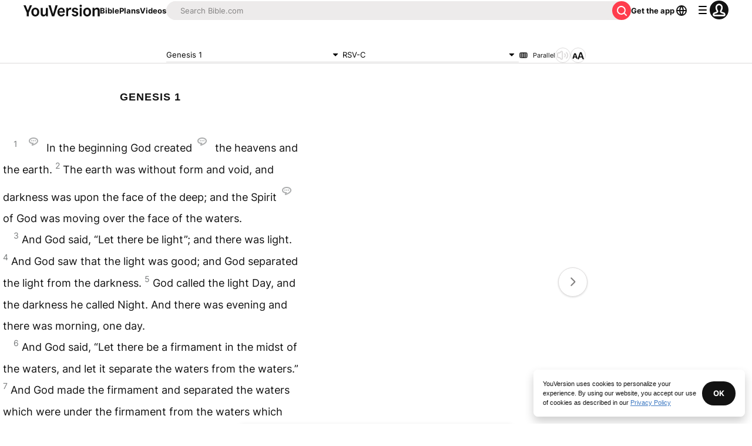

--- FILE ---
content_type: text/javascript; charset=utf-8
request_url: https://app.link/_r?sdk=web2.86.5&branch_key=key_live_jpmoQCKshT4dmEI1OZyuGmlmjffQNTlA&callback=branch_callback__0
body_size: 69
content:
/**/ typeof branch_callback__0 === 'function' && branch_callback__0("1542584311139892888");

--- FILE ---
content_type: application/javascript; charset=UTF-8
request_url: https://www.bible.com/_next/static/chunks/webpack-35423df5964d826c.js
body_size: 2240
content:
try{!function(){var e="undefined"!=typeof window?window:"undefined"!=typeof global?global:"undefined"!=typeof globalThis?globalThis:"undefined"!=typeof self?self:{},t=(new e.Error).stack;t&&(e._sentryDebugIds=e._sentryDebugIds||{},e._sentryDebugIds[t]="daf510e9-67ad-4847-814b-bf1655766d35",e._sentryDebugIdIdentifier="sentry-dbid-daf510e9-67ad-4847-814b-bf1655766d35")}()}catch(e){}!function(){"use strict";var e,t,n,r,o,f,c,u,i,d={},a={};function b(e){var t=a[e];if(void 0!==t)return t.exports;var n=a[e]={id:e,loaded:!1,exports:{}},r=!0;try{d[e].call(n.exports,n,n.exports,b),r=!1}finally{r&&delete a[e]}return n.loaded=!0,n.exports}b.m=d,b.amdO={},e=[],b.O=function(t,n,r,o){if(n){o=o||0;for(var f=e.length;f>0&&e[f-1][2]>o;f--)e[f]=e[f-1];e[f]=[n,r,o];return}for(var c=1/0,f=0;f<e.length;f++){for(var n=e[f][0],r=e[f][1],o=e[f][2],u=!0,i=0;i<n.length;i++)c>=o&&Object.keys(b.O).every(function(e){return b.O[e](n[i])})?n.splice(i--,1):(u=!1,o<c&&(c=o));if(u){e.splice(f--,1);var d=r();void 0!==d&&(t=d)}}return t},b.n=function(e){var t=e&&e.__esModule?function(){return e.default}:function(){return e};return b.d(t,{a:t}),t},n=Object.getPrototypeOf?function(e){return Object.getPrototypeOf(e)}:function(e){return e.__proto__},b.t=function(e,r){if(1&r&&(e=this(e)),8&r||"object"==typeof e&&e&&(4&r&&e.__esModule||16&r&&"function"==typeof e.then))return e;var o=Object.create(null);b.r(o);var f={};t=t||[null,n({}),n([]),n(n)];for(var c=2&r&&e;"object"==typeof c&&!~t.indexOf(c);c=n(c))Object.getOwnPropertyNames(c).forEach(function(t){f[t]=function(){return e[t]}});return f.default=function(){return e},b.d(o,f),o},b.d=function(e,t){for(var n in t)b.o(t,n)&&!b.o(e,n)&&Object.defineProperty(e,n,{enumerable:!0,get:t[n]})},b.f={},b.e=function(e){return Promise.all(Object.keys(b.f).reduce(function(t,n){return b.f[n](e,t),t},[]))},b.u=function(e){return 8145===e?"static/chunks/8145-50f4f6782e780dda.js":5280===e?"static/chunks/5280-8d801442a21e9443.js":9382===e?"static/chunks/9382-f4cd9a119e9b4146.js":"static/chunks/"+(296===e?"ea88be26":e)+"."+({1:"fa888849f044b6d1",226:"3427373cadd4ee8f",296:"b198bdd667f0b8f0",397:"8522bc96b513dd45",926:"a40612cc3442f711",1860:"59a8c47a22bcf801",2330:"45696c8edfafef50",2486:"82de373b2518d54e",2634:"b811a8a72a9f2129",2774:"85eabec9c6b136c4",3022:"cb93a9a37f2590b0",4245:"e3873f2adeae4487",4273:"589200a3566bbe44",4302:"9070a93494a976c8",5025:"7ea3a6876d3d0d72",5162:"82930b826fd9e3f3",5196:"5e0134041d851dc2",5265:"fd4b89e2c45ffd98",5738:"2f91671edd973996",6654:"9576385cfd4af83f",7097:"7e4a0fc17915f1fb",7199:"fa17a6a1962eb7da",7367:"5ae60d73d796558c",7470:"2a9e4b89c7677981",7561:"d0f86bc25b2c28b1",7811:"2e276cee3fb40833",8099:"64d119de8f8c9bd0",8344:"6815c52619e04751",8759:"e7d7ca99b9d0f0f3",9207:"05ced394fb0adf78",9215:"4eeafb62281a342c",9232:"7d899d5614d0590f",9728:"de5fbba123eb226c",9983:"7c60d6caee7ec20b"})[e]+".js"},b.miniCssF=function(e){},b.g=function(){if("object"==typeof globalThis)return globalThis;try{return this||Function("return this")()}catch(e){if("object"==typeof window)return window}}(),b.o=function(e,t){return Object.prototype.hasOwnProperty.call(e,t)},r={},o="_N_E:",b.l=function(e,t,n,f){if(r[e]){r[e].push(t);return}if(void 0!==n)for(var c,u,i=document.getElementsByTagName("script"),d=0;d<i.length;d++){var a=i[d];if(a.getAttribute("src")==e||a.getAttribute("data-webpack")==o+n){c=a;break}}c||(u=!0,(c=document.createElement("script")).charset="utf-8",c.timeout=120,b.nc&&c.setAttribute("nonce",b.nc),c.setAttribute("data-webpack",o+n),c.src=b.tu(e)),r[e]=[t];var s=function(t,n){c.onerror=c.onload=null,clearTimeout(l);var o=r[e];if(delete r[e],c.parentNode&&c.parentNode.removeChild(c),o&&o.forEach(function(e){return e(n)}),t)return t(n)},l=setTimeout(s.bind(null,void 0,{type:"timeout",target:c}),12e4);c.onerror=s.bind(null,c.onerror),c.onload=s.bind(null,c.onload),u&&document.head.appendChild(c)},b.r=function(e){"undefined"!=typeof Symbol&&Symbol.toStringTag&&Object.defineProperty(e,Symbol.toStringTag,{value:"Module"}),Object.defineProperty(e,"__esModule",{value:!0})},b.nmd=function(e){return e.paths=[],e.children||(e.children=[]),e},b.tt=function(){return void 0===f&&(f={createScriptURL:function(e){return e}},"undefined"!=typeof trustedTypes&&trustedTypes.createPolicy&&(f=trustedTypes.createPolicy("nextjs#bundler",f))),f},b.tu=function(e){return b.tt().createScriptURL(e)},b.p="/_next/",c={2272:0,6135:0},b.f.j=function(e,t){var n=b.o(c,e)?c[e]:void 0;if(0!==n){if(n)t.push(n[2]);else if(/^(2272|6135)$/.test(e))c[e]=0;else{var r=new Promise(function(t,r){n=c[e]=[t,r]});t.push(n[2]=r);var o=b.p+b.u(e),f=Error();b.l(o,function(t){if(b.o(c,e)&&(0!==(n=c[e])&&(c[e]=void 0),n)){var r=t&&("load"===t.type?"missing":t.type),o=t&&t.target&&t.target.src;f.message="Loading chunk "+e+" failed.\n("+r+": "+o+")",f.name="ChunkLoadError",f.type=r,f.request=o,n[1](f)}},"chunk-"+e,e)}}},b.O.j=function(e){return 0===c[e]},u=function(e,t){var n,r,o=t[0],f=t[1],u=t[2],i=0;if(o.some(function(e){return 0!==c[e]})){for(n in f)b.o(f,n)&&(b.m[n]=f[n]);if(u)var d=u(b)}for(e&&e(t);i<o.length;i++)r=o[i],b.o(c,r)&&c[r]&&c[r][0](),c[r]=0;return b.O(d)},(i=self.webpackChunk_N_E=self.webpackChunk_N_E||[]).forEach(u.bind(null,0)),i.push=u.bind(null,i.push.bind(i))}();

--- FILE ---
content_type: application/javascript; charset=UTF-8
request_url: https://www.bible.com/_next/static/chunks/5280-8d801442a21e9443.js
body_size: 3131
content:
try{!function(){var e="undefined"!=typeof window?window:"undefined"!=typeof global?global:"undefined"!=typeof globalThis?globalThis:"undefined"!=typeof self?self:{},t=(new e.Error).stack;t&&(e._sentryDebugIds=e._sentryDebugIds||{},e._sentryDebugIds[t]="a93fd310-3d86-401e-bd23-54d323c8bd73",e._sentryDebugIdIdentifier="sentry-dbid-a93fd310-3d86-401e-bd23-54d323c8bd73")}()}catch(e){}"use strict";(self.webpackChunk_N_E=self.webpackChunk_N_E||[]).push([[5280],{85280:function(e,t,r){r.d(t,{t7:function(){return D}});var n,o,i,l,s,a,c,u,f,d,h,p=r(87462);function m(e){if(void 0===e)throw ReferenceError("this hasn't been initialised - super() hasn't been called");return e}function v(e,t){return(v=Object.setPrototypeOf?Object.setPrototypeOf.bind():function(e,t){return e.__proto__=t,e})(e,t)}var g=Number.isNaN||function(e){return"number"==typeof e&&e!=e};function S(e,t){if(e.length!==t.length)return!1;for(var r,n,o=0;o<e.length;o++)if(!((r=e[o])===(n=t[o])||g(r)&&g(n)))return!1;return!0}var I=function(e,t){void 0===t&&(t=S);var r,n,o=[],i=!1;return function(){for(var l=[],s=0;s<arguments.length;s++)l[s]=arguments[s];return i&&r===this&&t(l,o)||(n=e.apply(this,l),i=!0,r=this,o=l),n}},_=r(67294),y="object"==typeof performance&&"function"==typeof performance.now?function(){return performance.now()}:function(){return Date.now()};function b(e){cancelAnimationFrame(e.id)}var w=-1;function O(e){if(void 0===e&&(e=!1),-1===w||e){var t=document.createElement("div"),r=t.style;r.width="50px",r.height="50px",r.overflow="scroll",document.body.appendChild(t),w=t.offsetWidth-t.clientWidth,document.body.removeChild(t)}return w}var x=null;function M(e){if(void 0===e&&(e=!1),null===x||e){var t=document.createElement("div"),r=t.style;r.width="50px",r.height="50px",r.overflow="scroll",r.direction="rtl";var n=document.createElement("div"),o=n.style;o.width="100px",o.height="100px",t.appendChild(n),document.body.appendChild(t),t.scrollLeft>0?x="positive-descending":(t.scrollLeft=1,x=0===t.scrollLeft?"negative":"positive-ascending"),document.body.removeChild(t)}return x}var R=function(e,t,r,n){var o,i,l;if("column"===e?(o=n.columnMetadataMap,i=t.columnWidth,l=n.lastMeasuredColumnIndex):(o=n.rowMetadataMap,i=t.rowHeight,l=n.lastMeasuredRowIndex),r>l){var s=0;if(l>=0){var a=o[l];s=a.offset+a.size}for(var c=l+1;c<=r;c++){var u=i(c);o[c]={offset:s,size:u},s+=u}"column"===e?n.lastMeasuredColumnIndex=r:n.lastMeasuredRowIndex=r}return o[r]},z=function(e,t){return e},C=function(e,t){e.children,e.direction,e.height,e.layout,e.innerTagName,e.outerTagName,e.width,t.instance},T=function(e,t,r){var n=e.itemSize,o=r.itemMetadataMap,i=r.lastMeasuredIndex;if(t>i){var l=0;if(i>=0){var s=o[i];l=s.offset+s.size}for(var a=i+1;a<=t;a++){var c=n(a);o[a]={offset:l,size:c},l+=c}r.lastMeasuredIndex=t}return o[t]},D=(i=(n={getItemOffset:function(e,t){return t*e.itemSize},getItemSize:function(e,t){return e.itemSize},getEstimatedTotalSize:function(e){var t=e.itemCount;return e.itemSize*t},getOffsetForIndexAndAlignment:function(e,t,r,n,o,i){var l=e.direction,s=e.height,a=e.itemCount,c=e.itemSize,u=e.layout,f=e.width,d="horizontal"===l||"horizontal"===u?f:s,h=Math.max(0,a*c-d),p=Math.min(h,t*c),m=Math.max(0,t*c-d+c+i);switch("smart"===r&&(r=n>=m-d&&n<=p+d?"auto":"center"),r){case"start":return p;case"end":return m;case"center":var v=Math.round(m+(p-m)/2);if(v<Math.ceil(d/2))return 0;if(v>h+Math.floor(d/2))return h;return v;default:if(n>=m&&n<=p)return n;if(n<m)return m;return p}},getStartIndexForOffset:function(e,t){return Math.max(0,Math.min(e.itemCount-1,Math.floor(t/e.itemSize)))},getStopIndexForStartIndex:function(e,t,r){var n=e.direction,o=e.height,i=e.itemCount,l=e.itemSize,s=e.layout,a=e.width;return Math.max(0,Math.min(i-1,t+Math.ceil((("horizontal"===n||"horizontal"===s?a:o)+r-t*l)/l)-1))},initInstanceProps:function(e){},shouldResetStyleCacheOnItemSizeChange:!0,validateProps:function(e){e.itemSize}}).getItemOffset,l=n.getEstimatedTotalSize,s=n.getItemSize,a=n.getOffsetForIndexAndAlignment,c=n.getStartIndexForOffset,u=n.getStopIndexForStartIndex,f=n.initInstanceProps,d=n.shouldResetStyleCacheOnItemSizeChange,h=n.validateProps,(o=function(e){function t(t){var r;return(r=e.call(this,t)||this)._instanceProps=f(r.props,m(r)),r._outerRef=void 0,r._resetIsScrollingTimeoutId=null,r.state={instance:m(r),isScrolling:!1,scrollDirection:"forward",scrollOffset:"number"==typeof r.props.initialScrollOffset?r.props.initialScrollOffset:0,scrollUpdateWasRequested:!1},r._callOnItemsRendered=void 0,r._callOnItemsRendered=I(function(e,t,n,o){return r.props.onItemsRendered({overscanStartIndex:e,overscanStopIndex:t,visibleStartIndex:n,visibleStopIndex:o})}),r._callOnScroll=void 0,r._callOnScroll=I(function(e,t,n){return r.props.onScroll({scrollDirection:e,scrollOffset:t,scrollUpdateWasRequested:n})}),r._getItemStyle=void 0,r._getItemStyle=function(e){var t,n=r.props,o=n.direction,l=n.itemSize,a=n.layout,c=r._getItemStyleCache(d&&l,d&&a,d&&o);if(c.hasOwnProperty(e))t=c[e];else{var u=i(r.props,e,r._instanceProps),f=s(r.props,e,r._instanceProps),h="horizontal"===o||"horizontal"===a,p="rtl"===o,m=h?u:0;c[e]=t={position:"absolute",left:p?void 0:m,right:p?m:void 0,top:h?0:u,height:h?"100%":f,width:h?f:"100%"}}return t},r._getItemStyleCache=void 0,r._getItemStyleCache=I(function(e,t,r){return{}}),r._onScrollHorizontal=function(e){var t=e.currentTarget,n=t.clientWidth,o=t.scrollLeft,i=t.scrollWidth;r.setState(function(e){if(e.scrollOffset===o)return null;var t=r.props.direction,l=o;if("rtl"===t)switch(M()){case"negative":l=-o;break;case"positive-descending":l=i-n-o}return l=Math.max(0,Math.min(l,i-n)),{isScrolling:!0,scrollDirection:e.scrollOffset<o?"forward":"backward",scrollOffset:l,scrollUpdateWasRequested:!1}},r._resetIsScrollingDebounced)},r._onScrollVertical=function(e){var t=e.currentTarget,n=t.clientHeight,o=t.scrollHeight,i=t.scrollTop;r.setState(function(e){if(e.scrollOffset===i)return null;var t=Math.max(0,Math.min(i,o-n));return{isScrolling:!0,scrollDirection:e.scrollOffset<t?"forward":"backward",scrollOffset:t,scrollUpdateWasRequested:!1}},r._resetIsScrollingDebounced)},r._outerRefSetter=function(e){var t=r.props.outerRef;r._outerRef=e,"function"==typeof t?t(e):null!=t&&"object"==typeof t&&t.hasOwnProperty("current")&&(t.current=e)},r._resetIsScrollingDebounced=function(){var e,t,n;null!==r._resetIsScrollingTimeoutId&&b(r._resetIsScrollingTimeoutId),r._resetIsScrollingTimeoutId=(e=r._resetIsScrolling,t=y(),n={id:requestAnimationFrame(function r(){y()-t>=150?e.call(null):n.id=requestAnimationFrame(r)})})},r._resetIsScrolling=function(){r._resetIsScrollingTimeoutId=null,r.setState({isScrolling:!1},function(){r._getItemStyleCache(-1,null)})},r}t.prototype=Object.create(e.prototype),t.prototype.constructor=t,v(t,e),t.getDerivedStateFromProps=function(e,t){return C(e,t),h(e),null};var r=t.prototype;return r.scrollTo=function(e){e=Math.max(0,e),this.setState(function(t){return t.scrollOffset===e?null:{scrollDirection:t.scrollOffset<e?"forward":"backward",scrollOffset:e,scrollUpdateWasRequested:!0}},this._resetIsScrollingDebounced)},r.scrollToItem=function(e,t){void 0===t&&(t="auto");var r=this.props,n=r.itemCount,o=r.layout,i=this.state.scrollOffset;e=Math.max(0,Math.min(e,n-1));var l=0;if(this._outerRef){var s=this._outerRef;l="vertical"===o?s.scrollWidth>s.clientWidth?O():0:s.scrollHeight>s.clientHeight?O():0}this.scrollTo(a(this.props,e,t,i,this._instanceProps,l))},r.componentDidMount=function(){var e=this.props,t=e.direction,r=e.initialScrollOffset,n=e.layout;if("number"==typeof r&&null!=this._outerRef){var o=this._outerRef;"horizontal"===t||"horizontal"===n?o.scrollLeft=r:o.scrollTop=r}this._callPropsCallbacks()},r.componentDidUpdate=function(){var e=this.props,t=e.direction,r=e.layout,n=this.state,o=n.scrollOffset;if(n.scrollUpdateWasRequested&&null!=this._outerRef){var i=this._outerRef;if("horizontal"===t||"horizontal"===r){if("rtl"===t)switch(M()){case"negative":i.scrollLeft=-o;break;case"positive-ascending":i.scrollLeft=o;break;default:var l=i.clientWidth,s=i.scrollWidth;i.scrollLeft=s-l-o}else i.scrollLeft=o}else i.scrollTop=o}this._callPropsCallbacks()},r.componentWillUnmount=function(){null!==this._resetIsScrollingTimeoutId&&b(this._resetIsScrollingTimeoutId)},r.render=function(){var e=this.props,t=e.children,r=e.className,n=e.direction,o=e.height,i=e.innerRef,s=e.innerElementType,a=e.innerTagName,c=e.itemCount,u=e.itemData,f=e.itemKey,d=void 0===f?z:f,h=e.layout,m=e.outerElementType,v=e.outerTagName,g=e.style,S=e.useIsScrolling,I=e.width,y=this.state.isScrolling,b="horizontal"===n||"horizontal"===h,w=b?this._onScrollHorizontal:this._onScrollVertical,O=this._getRangeToRender(),x=O[0],M=O[1],R=[];if(c>0)for(var C=x;C<=M;C++)R.push((0,_.createElement)(t,{data:u,key:d(C,u),index:C,isScrolling:S?y:void 0,style:this._getItemStyle(C)}));var T=l(this.props,this._instanceProps);return(0,_.createElement)(m||v||"div",{className:r,onScroll:w,ref:this._outerRefSetter,style:(0,p.Z)({position:"relative",height:o,width:I,overflow:"auto",WebkitOverflowScrolling:"touch",willChange:"transform",direction:n},g)},(0,_.createElement)(s||a||"div",{children:R,ref:i,style:{height:b?"100%":T,pointerEvents:y?"none":void 0,width:b?T:"100%"}}))},r._callPropsCallbacks=function(){if("function"==typeof this.props.onItemsRendered&&this.props.itemCount>0){var e=this._getRangeToRender(),t=e[0],r=e[1],n=e[2],o=e[3];this._callOnItemsRendered(t,r,n,o)}if("function"==typeof this.props.onScroll){var i=this.state,l=i.scrollDirection,s=i.scrollOffset,a=i.scrollUpdateWasRequested;this._callOnScroll(l,s,a)}},r._getRangeToRender=function(){var e=this.props,t=e.itemCount,r=e.overscanCount,n=this.state,o=n.isScrolling,i=n.scrollDirection,l=n.scrollOffset;if(0===t)return[0,0,0,0];var s=c(this.props,l,this._instanceProps),a=u(this.props,s,l,this._instanceProps);return[Math.max(0,s-(o&&"backward"!==i?1:Math.max(1,r))),Math.max(0,Math.min(t-1,a+(o&&"forward"!==i?1:Math.max(1,r)))),s,a]},t}(_.PureComponent)).defaultProps={direction:"ltr",itemData:void 0,layout:"vertical",overscanCount:2,useIsScrolling:!1},o)}}]);